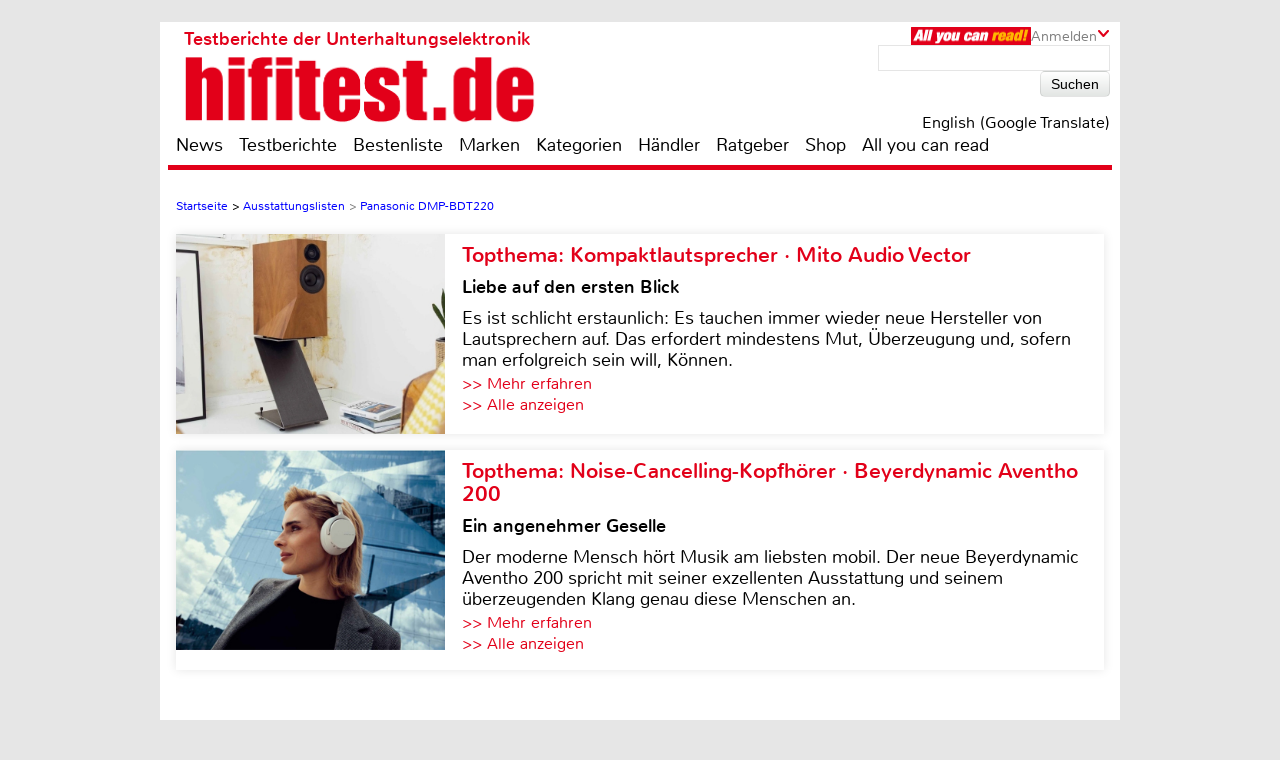

--- FILE ---
content_type: text/html; charset=UTF-8
request_url: https://www.hifitest.de/test/ausstattungsliste/blu-ray-player/panasonic-dmp-bdt220-13022
body_size: 55317
content:

<!DOCTYPE html>
<html prefix="og: http://ogp.me/ns# fb: http://ogp.me/ns/fb#">
<head>
    <meta http-equiv="Content-Type" content="text/html; charset=utf-8">
    <title>Test - technische Daten Blu-Ray-Player - Panasonic DMP-BDT220</title>
	<meta name="description" content="Test Blu-Ray-Player 2026 - technische Daten: Unsere Redaktion hat den Panasonic DMP-BDT220 für Sie unter die Lupe genommen.">
	<meta name="keywords" content="test,testberichte,bestenliste,hifi,heimkino,fernseher,lautsprecher,blu-ray,Panasonic,DMP-BDT220">
	<meta name="Audience" content="alle">
	<meta name="language" content="de">
	<meta name="resource-type" content="Document">
	<meta name="revisit-after" content="7 days" />
	<meta name="seobility" content="27e25f7914e33e3aa38e05ad00c2b615">
	<meta name="author" content="Michael E. Brieden Verlag GmbH">
	<meta name="copyright" content="Michael E. Brieden Verlag GmbH">
	<meta name="robots" content="index,follow">
	<meta name="google-site-verification" content="TkqTYvZFpDKSCQNtjMlN_ccxu3ZJvVDSGh22guX8Cv4">
	<meta name="tradetracker-site-verification" content="8fe246838bc702732289f44c2c41ceed5cfdc11b" />
	<meta name="viewport" content="width=device-width">
	<link rel="canonical" href="https://www.hifitest.de/test/ausstattungsliste/blu-ray-player/panasonic-dmp-bdt220-13022" />
	<link rel="alternate" hreflang="de-DE" href="https://www.hifitest.de/test/ausstattungsliste/blu-ray-player/panasonic-dmp-bdt220-13022" />
    <link rel="shortcut icon" href="https://www.hifitest.de/images/favicon.ico" type="image/x-icon">
	
	<script type="text/javascript" src="https://www.hifitest.de/cookie-consent/cookie-consent.js"></script>
	<script type="text/javascript">
		var hifitest_ajax_host = "https://www.hifitest.de";
		var hwp = 0;
		var uin = "ausstattungslisten";
		var htmo = 0;
		var htsi = "";
		var htanno = "https://mobil.hifitest.de/test/ausstattungsliste/blu-ray-player/panasonic-dmp-bdt220-13022";
		var htannoswitch = "https://mobil.hifitest.de/switch/test/ausstattungsliste/blu-ray-player/panasonic-dmp-bdt220-13022";
		
	</script>
	
    <link rel="stylesheet" href="https://www.hifitest.de/css/common.css" type="text/css">
    <link rel="stylesheet" href="https://www.hifitest.de/css/mediumBanner.css" type="text/css">
	<link rel="stylesheet" href="https://www.hifitest.de/css/simple-lightbox.min.css" type="text/css">
	<link rel="stylesheet" href="https://www.hifitest.de/css/fotorama.css" type="text/css">
	<link rel="stylesheet" href="https://www.hifitest.de/css/lightbox.min.css" type="text/css">
	<link rel="stylesheet" href="https://www.hifitest.de/cookie-consent/cookie-consent.css" type="text/css">
	<link rel="alternate" media="only screen and (max-width: 640px)" href="https://mobil.hifitest.de/test/ausstattungsliste/blu-ray-player/panasonic-dmp-bdt220-13022">
	<link rel="alternate" type="application/rss+xml" title="hifitest.de Test und News Feed" href="https://www.hifitest.de/rss/alleartikel" />
	<link rel="alternate" type="application/rss+xml" title="hifitest.de News Feed" href="https://www.hifitest.de/rss/news" />
	<link rel="alternate" type="application/rss+xml" title="hifitest.de Test Feed" href="https://www.hifitest.de/rss/tests" />
	<script type="text/javascript">var uaoff = 1;var gaccgoui = "UA-10604090-1";var gafour = "G-L0DKENHV61";</script>
	
	<script type="text/javascript">
		function googleTranslateElementInit() {
			new google.translate.TranslateElement({pageLanguage: 'de', layout: google.translate.TranslateElement.InlineLayout.HORIZONTAL, autoDisplay: false, gaTrack: true, gaId: 'UA-10604090-1'}, 'google_translate_element');
			var removePopup = document.getElementById('goog-gt-tt');
			removePopup.parentNode.removeChild(removePopup);
		}
	</script>
	<script type="text/javascript" src="//translate.google.com/translate_a/element.js?cb=googleTranslateElementInit"></script>
	
<!-- Matomo -->
<script type="text/javascript">
  var _paq = window._paq || [];
  /* tracker methods like "setCustomDimension" should be called before "trackPageView" */
  _paq.push(["setDocumentTitle", document.domain + "/" + document.title]);
  _paq.push(["setDomains", ["*.hifitest.de"]]);
  _paq.push(['trackPageView']);
  _paq.push(['enableLinkTracking']);
  (function() {
    var u="https://brieden.info/matomo/";
    _paq.push(['setTrackerUrl', u+'matomo.php']);
    _paq.push(['setSiteId', '2']);
    var d=document, g=d.createElement('script'), s=d.getElementsByTagName('script')[0];
    g.type='text/javascript'; g.async=true; g.defer=true; g.src=u+'matomo.js'; s.parentNode.insertBefore(g,s);
  })();
</script>
<noscript><p><img src="https://brieden.info/matomo/matomo.php?idsite=2&amp;rec=1" style="border:0;" alt="" /></p></noscript>
<!-- End Matomo Code -->
</head>

<body>


<div class="gridrow">
<div class="skyBannerLeft">
    
	
</div>

<div class="topBannerContainer">
    <div class="topBanner"><ins class="asm_async_creative" style="display:inline; width:728px; height:90px;text-align:left; text-decoration:none;" data-asm-cdn="cdn.adspirit.de" data-asm-host="hifitest.adspirit.de"  data-asm-params="pid=1&kat=_1_&subkat=_14_&markid=64&gdpr=1"></ins><script src="//cdn.adspirit.de/adasync.min.js" async type="text/javascript"></script></div>
	<div class="clearBoth"></div>
</div>
<!-- Container -->
<div class="container ">
<!-- White Website Background -->
<div class="whiteContainerClear"></div>
<div class="whiteContainer">
<!-- Header -->
<div id="headerOverlay" class="inactive">
    <div class="secondContainer">
        <a href="/" title="zur Startseite">
            <div class="htdeLogo"></div>
        </a>
        <ul><li ><a href="/news" title="News - Liste mit allen Meldungen sortiert nach Datum">News</a></li><li ><a href="/testberichte" title="Test - Liste mit allen Tests, sortierbar nach Einzeltest, Vergleichstest, Profitest">Testberichte</a></li><li ><a href="/bestenliste" title="Übersicht aller Bestenlisten, sortiert nach Kategorien">Bestenliste</a></li><li ><a href="/marken" title="Top-Marken, Alphabetische Liste aller Marken und Hersteller">Marken</a></li><li ><a href="/kategorien" title="Testlisten sortiert nach Kategorien">Kategorien</a></li><li ><a href="/haendler/DE/postleitzahlengebiet-0" title="Informationen zu Händlern, sortiert nach Land, Postleitzahl">Händler</a></li><li ><a href="/ratgeber" title="Ratgeber">Ratgeber</a></li><li><a href="https://hifitest.de/shop/de/" target="_blank" title="Hier können Sie z.B Printausgaben oder unsere Heimkino-DVD bestellen">Shop</a></li><li class="dtnoview" ><a href="/allyoucanread" title="All you can read">All you can read</a></li></ul>
		 
	<div class="login login_width">
		<div class="aycrBanner"></div>
		<div class="overlay">Anmelden</div>
		<div class="imageArrowDown"></div>
	</div>
        <div class="loginOverlay displayNone" id="loginOverlay2">
			           
	<div class="imageArrowUp"></div>
	<div class="loginOverlayContent">
		<div class="loginOverlayHeadline">Anmeldung</div>
		<form action="https://www.hifitest.de/login" method="post">
			<input type="text" name="user" placeholder="Username" value="">
			<input type="password" name="pass" placeholder="Passwort" value="">
			<input type="submit" name="register" value="Anmelden">
		</form>
		<div class="forgotPassword clearBoth"><a href="https://www.hifitest.de/neuespasswort/0#anfordern" title="Eine neues Passwort oder Ihren Benutzernamen anfordern">Passwort vergessen? <br />Neues Passwort anfordern</a></div>
	</div>
        </div>
    </div>
</div>
<header>
	 
	<div class="login login_width">
		<div class="aycrBanner"></div>
		<div class="overlay">Anmelden</div>
		<div class="imageArrowDown"></div>
	</div>
    <div class="loginOverlay displayNone" id="loginOverlay">
                   
	<div class="imageArrowUp"></div>
	<div class="loginOverlayContent">
		<div class="loginOverlayHeadline">Anmeldung</div>
		<form action="https://www.hifitest.de/login" method="post">
			<input type="text" name="user" placeholder="Username" value="">
			<input type="password" name="pass" placeholder="Passwort" value="">
			<input type="submit" name="register" value="Anmelden">
		</form>
		<div class="forgotPassword clearBoth"><a href="https://www.hifitest.de/neuespasswort/0#anfordern" title="Eine neues Passwort oder Ihren Benutzernamen anfordern">Passwort vergessen? <br />Neues Passwort anfordern</a></div>
	</div>
    </div>
    <div class="postionspecialheader"><a href="/" title="zur Startseite"><div class="logo"><div class="logoTitle">Testberichte der Unterhaltungselektronik</div><div class="htdeLogo"></div></div></a></div>
		<div class="moreInformation aycrmi">
			<div class="aycrTeaser"></div>
			<a href="https://www.hifitest.de/allyoucanread?afc=970d28a30f1bc6ce" class="link_button" title="All you can read, Informieren, Bestellen, Gutschein einlösen">Hier kaufen!<br>+ tolle Prämien</a>
		</div>
    <div class="search">
        <form action="https://www.hifitest.de/suche/1/77" method="post">
            <input type="text" name="suchanfrage" value="">
            <input type="submit" name="search" value="Suchen">
        </form><div id="google_translate_element"></div><div class="divnturl"><span class="nturl" title="English">English (Google Translate)</span></div>
    </div>
</header>

<!-- Navigationbar -->
<nav>
    <ul><li ><a href="/news" title="News - Liste mit allen Meldungen sortiert nach Datum">News</a></li><li ><a href="/testberichte" title="Test - Liste mit allen Tests, sortierbar nach Einzeltest, Vergleichstest, Profitest">Testberichte</a></li><li ><a href="/bestenliste" title="Übersicht aller Bestenlisten, sortiert nach Kategorien">Bestenliste</a></li><li ><a href="/marken" title="Top-Marken, Alphabetische Liste aller Marken und Hersteller">Marken</a></li><li ><a href="/kategorien" title="Testlisten sortiert nach Kategorien">Kategorien</a></li><li ><a href="/haendler/DE/postleitzahlengebiet-0" title="Informationen zu Händlern, sortiert nach Land, Postleitzahl">Händler</a></li><li ><a href="/ratgeber" title="Ratgeber">Ratgeber</a></li><li><a href="https://hifitest.de/shop/de/" target="_blank" title="Hier können Sie z.B Printausgaben oder unsere Heimkino-DVD bestellen">Shop</a></li><li class="dtnoview" ><a href="/allyoucanread" title="All you can read">All you can read</a></li></ul>
</nav>

<div class="separatorHeader"></div>
<noscript><p class="noscript">Bitte aktivieren Sie Javascript, damit Sie alle Funktionalitäten der Seite nutzen können!</p></noscript>
<!-- Expandable Banner -->

<div class="expandableBanner"><ins class="asm_async_creative" style="display:inline; width:970px; height:250px;text-align:left; text-decoration:none;" data-asm-cdn="cdn.adspirit.de" data-asm-host="hifitest.adspirit.de"  data-asm-params="pid=114&kat=_1_&subkat=_14_&markid=64&gdpr=1"></ins><script src="//cdn.adspirit.de/adasync.min.js" async type="text/javascript"></script></div>


<!-- BEGIN Content -->
<div class="content clearBoth">
<!-- BEGIN Main Content Area -->
<div class="mainContent ">
	<!-- Breadcrumb --><div class="breadcrumb clearBoth"><ul itemscope itemtype="https://schema.org/BreadcrumbList"><li itemprop="itemListElement" itemscope itemtype="https://schema.org/ListItem"><a href="/" itemprop="item"><span itemprop="name">Startseite</span></a><meta itemprop="position" content="1" /></li><li itemprop="itemListElement" itemscope itemtype="https://schema.org/ListItem">>&nbsp;<a href="/ausstattungslisten" itemprop="item"><span itemprop="name">Ausstattungslisten</span></a><meta itemprop="position" content="2" /></li><li class="lastChild" itemprop="itemListElement" itemscope itemtype="https://schema.org/ListItem">>&nbsp;<a href="/test/ausstattungsliste/panasonic-dmp-bdt220-13022/"  itemprop="item"><span itemprop="name">Panasonic DMP-BDT220</span></a><meta itemprop="position" content="3" /></li></ul></div><div class="clearBoth"></div>
						<a id="tt_626" class="themenmonat_trigger" href="/test/lautsprecher-stereo/mito-audio-vector-24571" title="Liebe auf den ersten Blick - zum kompletten Artikel" >
						<div class="themenmonat themenmonat_width">
							<span class="themenmonat_id displayNone tt_626">626_24571_2</span>
							<div class="themenmonat_image themenmonat_image_size">
								<img src="/images/themenmonat/Kompaktlautsprecher_Mito_Audio_Vector_1765531903.jpg" alt="Kompaktlautsprecher_Mito_Audio_Vector_1765531903.jpg" width="269" height="200">
							</div>
							<div class="themenmonat-text themenmonat-text-size">
								
								<span class="ha">Topthema: Kompaktlautsprecher · Mito Audio Vector</span>
								<span class="hb">Liebe auf den ersten Blick</span>
								<p class="fontSite18">
									Es ist schlicht erstaunlich: Es tauchen immer wieder neue Hersteller von Lautsprechern auf. Das erfordert mindestens Mut, Überzeugung und, sofern man erfolgreich sein will, Können.
								</p>
								<span class="floatLeft schrift_rot themenmonat_link">>> Mehr erfahren</span><a href="/topthema" class="floatRight marginRight15 schrift_rot">>> Alle anzeigen</a>
							</div>
							<div class="clearBoth"></div>
						</div>
						</a>
						<a id="tt_618" class="themenmonat_trigger" href="/test/kopfhoerer-noise-cancelling/beyerdynamic-aventho-200-24548" title="Ein angenehmer Geselle - zum kompletten Artikel" >
						<div class="themenmonat themenmonat_width">
							<span class="themenmonat_id displayNone tt_618">618_24548_2</span>
							<div class="themenmonat_image themenmonat_image_size">
								<img src="/images/themenmonat/Noise-Cancelling-Kopfhoerer_Beyerdynamic_Aventho_200_1764327338.jpg" alt="Noise-Cancelling-Kopfhoerer_Beyerdynamic_Aventho_200_1764327338.jpg" width="269" height="200">
							</div>
							<div class="themenmonat-text themenmonat-text-size">
								
								<span class="ha">Topthema: Noise-Cancelling-Kopfhörer · Beyerdynamic Aventho 200</span>
								<span class="hb">Ein angenehmer Geselle</span>
								<p class="fontSite18">
									Der moderne Mensch hört Musik am liebsten mobil. Der neue Beyerdynamic Aventho 200 spricht mit seiner exzellenten Ausstattung und seinem überzeugenden Klang genau diese Menschen an.
								</p>
								<span class="floatLeft schrift_rot themenmonat_link">>> Mehr erfahren</span><a href="/topthema" class="floatRight marginRight15 schrift_rot">>> Alle anzeigen</a>
							</div>
							<div class="clearBoth"></div>
						</div>
						</a><div class="themenmonatspacer"></div>
			<div class="testreview clearBoth">
				<h3 class="category">Kategorie: Blu-Ray-Player</h3><hr />
				<h1 class="singleTestHeadline">Ausstattungsliste: Panasonic DMP-BDT220</h1><hr />
			</div><div class="text fontSize25"><p><p class="floatl element text_large"><span>Ihr neuer Fernseher ist bereits Full HD oder sogar 3D-f&auml;hig, aber der alte Player spielt nicht mit? Mit dem Panasonic DMP-BDT220 steigen Sie in die n&auml;chste Entertainment Dimension auf. Der Blu-ray Disc Player bringt Filme in 2D und 3D in bestechender Manier auf den Fernseher. Sie haben noch keine 3D Filme? Mit seiner 2D-3D Konvertierung von zum Beispiel Blu-ray oder DVD-Discs sowie selbst aufgenommenen Videos sorgt der DMP-BDT220 f&uuml;r Abwechslung im 3D Heimkino. Justieren Sie dabei den 3D Effekt &uuml;ber die &uuml;bersichtliche Fernbedienung ganz so wie Sie es m&ouml;gen. Oder dirigieren Sie den BDT220 doch mit der passenden App &uuml;ber Ihr iPhone&trade;, BlackBerry&trade; oder Android-Smartphone. Der DMP-BDT220 holt mit seinem verbesserten Uniphier Pro&sup2; Prozessor eine hervorragende Bildqualit&auml;t aus jeder Blu-ray und DVD. Farbgenauigkeit, Kantensch&auml;rfe und Rauscharmut k&ouml;nnen sich sehen lassen. Aber auch verw&ouml;hnte Ohren kann der Player &uuml;berzeugen.</span></p>
<p class="floatl element text_large"><span>F&uuml;r den guten Ton ist die "Pure Audio on HDMI" Technologie mit an Bord, die - nomen est omen - speziell &uuml;ber HDMI f&uuml;r ein rauscharmes, reines Audiosignal sorgt. Beste Voraussetzungen also, um z.B. High Definition Audio von Blu-ray oder verlustfrei komprimierte FLAC-Audiodateien zu genie&szlig;en. Dank integriertem W-LAN ist der DLNA-zertifizierte BDT220 ein begeisterter Netzwerker. &Uuml;ber VIERA Connect bringt er viele attraktive Onlinedienste auf den Bildschirm - jetzt auch mit 3D Effekt (ausgenommen Skype). Frische Apps gibt es auf dem VIERA Connect Marketplace. Bilder, Videos und Musik k&ouml;nnen Sie direkt von Netzwerkspeichern (NAS) oder externen Festplatten (NTFS/FAT) am USB-Eingang abspielen. An der Ger&auml;ter&uuml;ckseite ist ein zweiter USB-Eingang f&uuml;r die optionale Kommunikationskamera reserviert. Fotos und Filmaufnahmen bringt der BDT220 direkt von der SD Speicherkarte auf den Bildschirm. Als&nbsp;<a title="DMP-BDT221" href="http://www.panasonic.de/html/de_DE/Produkte/Blu-ray/Blu-ray+Disc-Player/DMP-BDT221/%C3%9Cbersicht/8925877/index.html#anker_8925877" target="_self">DMP-BDT221</a>&nbsp;auch silberfarben erh&auml;ltlich.</span></p></p></div>
		<div class="technicalDetails marginTop30">
            <div class="technicalDetailsHeadline">
				Ausstattung &amp; technische Daten
			</div>
			<table cellspacing="0" cellpadding="0">
						<thead>
							<tr>
								<td class="fontWeightBold colorHtdeRed width395">Abspielformate</td>
								<td></td>
							</tr>
						</thead><tbody><tr><td valign="top">BD-ROM&nbsp;</td><td valign="top">Ja (FULL HD 3D BD)</td></tr></tbody><tbody><tr><td valign="top">BD-Video&nbsp;</td><td valign="top">Ja (mit BD Live)</td></tr></tbody><tbody><tr><td valign="top">DVD-Video&nbsp;</td><td valign="top">Ja</td></tr></tbody><tbody><tr><td valign="top">BD-RE&nbsp;</td><td valign="top">Ja (BD-MV)</td></tr></tbody><tbody><tr><td valign="top">BD-RE (DL)&nbsp;</td><td valign="top">Ja (BD-MV)</td></tr></tbody><tbody><tr><td valign="top">BD-R&nbsp;</td><td valign="top">Ja (BD-MV)</td></tr></tbody><tbody><tr><td valign="top">BD-R (DL)&nbsp;</td><td valign="top">Ja (BD-MV)</td></tr></tbody><tbody><tr><td valign="top">DVD-R/ DVD-RW/ DVD-R DL&nbsp;</td><td valign="top">Ja</td></tr></tbody><tbody><tr><td valign="top">DVD+R/ DVD+RW/ DVD+R DL&nbsp;</td><td valign="top">Ja</td></tr></tbody><tbody><tr><td valign="top">Audio-CD&nbsp;</td><td valign="top">Ja</td></tr></tbody><tbody><tr><td valign="top">MPEG2&nbsp;</td><td valign="top">Ja von SD Memory Card (SDHC / SDXC)</td></tr></tbody><tbody><tr><td valign="top">MP3&nbsp;</td><td valign="top">Ja (USB, DVD-R / -R(DL), CD, CD-R / RW)</td></tr></tbody><tbody><tr><td valign="top">MP4&nbsp;</td><td valign="top">Ja (USB)</td></tr></tbody><tbody><tr><td valign="top">FLAC&nbsp;</td><td valign="top">Ja (DVD-R / DVD-R DL, CD, CD-R / -RW, USB)</td></tr></tbody><tbody><tr><td valign="top">MPO&nbsp;</td><td valign="top">Ja (USB, SD, BD-RE(DL), DVD-R / -R(DL), CD, CD-R / -RW)</td></tr></tbody><tbody><tr><td valign="top">JPEG&nbsp;</td><td valign="top">Ja HD (USB, SD, BD-RE(DL), DVD- / -R(DL), CD, CD-R)</td></tr></tbody><tbody><tr><td valign="top">DivX / DivX HD&nbsp;</td><td valign="top">Ja (USB, BD-R(DL), DVD-R/-R(DL), CD, CD-R / -RW)</td></tr></tbody><tbody><tr><td valign="top">AVCHD&nbsp;</td><td valign="top">Ja (alle DVD-Formate, SDHC / SDXC)</td></tr></tbody><tbody><tr><td valign="top">MKV&nbsp;</td><td valign="top">Ja (USB, BD-R(DL), DVD-R / -R(DL), CD, CD-R / -RW)</td></tr></tbody>
						<thead>
							<tr>
								<td class="fontWeightBold colorHtdeRed paddingTop30">Video Features</td>
								<td></td>
							</tr>
						</thead><tbody><tr><td valign="top">UniPhier Pro² Prozessor&nbsp;</td><td valign="top">Ja</td></tr></tbody><tbody><tr><td valign="top">Adaptive Chroma Processing&nbsp;</td><td valign="top">Ja</td></tr></tbody><tbody><tr><td valign="top">3D Effect Controller&nbsp;</td><td valign="top">Ja</td></tr></tbody><tbody><tr><td valign="top">2D-3D Converter&nbsp;</td><td valign="top">Ja (BD/DVD/SD Card/USB/NAS/VOD)</td></tr></tbody><tbody><tr><td valign="top">P4HD-Technologie&nbsp;</td><td valign="top">Ja</td></tr></tbody><tbody><tr><td valign="top">1080/24p&nbsp;</td><td valign="top">Ja</td></tr></tbody><tbody><tr><td valign="top">Deep Color&nbsp;</td><td valign="top">Ja</td></tr></tbody><tbody><tr><td valign="top">x.v. colour&nbsp;</td><td valign="top">Ja</td></tr></tbody><tbody><tr><td valign="top">Konvertierung auf 1080p&nbsp;</td><td valign="top">Ja</td></tr></tbody><tbody><tr><td valign="top">Enhanced Full HD Up Sampling - (New P4HD)&nbsp;</td><td valign="top">Ja</td></tr></tbody>
						<thead>
							<tr>
								<td class="fontWeightBold colorHtdeRed paddingTop30">Audio Features</td>
								<td></td>
							</tr>
						</thead><tbody><tr><td valign="top">96kHz Surround Re-Master&nbsp;</td><td valign="top">Ja</td></tr></tbody><tbody><tr><td valign="top">Dolby Digital Plus&nbsp;</td><td valign="top">Ja (Decoder (5.1 ch) und Bitstream Ausgabe über HDMI)</td></tr></tbody><tbody><tr><td valign="top">Dolby TrueHD&nbsp;</td><td valign="top">Ja (Decoder (5.1 ch) und Bitstream Ausgabe über HDMI)</td></tr></tbody><tbody><tr><td valign="top">DTS-HD (Master/High Resolution)&nbsp;</td><td valign="top">Ja (Decoder und Bitstream Ausgabe über HDMI)</td></tr></tbody><tbody><tr><td valign="top">Pure Audio on HDMI&nbsp;</td><td valign="top">Ja</td></tr></tbody>
						<thead>
							<tr>
								<td class="fontWeightBold colorHtdeRed paddingTop30">Bedienerfreundlichkeit</td>
								<td></td>
							</tr>
						</thead><tbody><tr><td valign="top">VIERA Connect&nbsp;</td><td valign="top">Ja</td></tr></tbody><tbody><tr><td valign="top">VIERA Link&nbsp;</td><td valign="top">Ja (HDAVI Control 5)</td></tr></tbody><tbody><tr><td valign="top">Quick-Start&nbsp;</td><td valign="top">Ja</td></tr></tbody><tbody><tr><td valign="top">Quick-Playback&nbsp;</td><td valign="top">Ja</td></tr></tbody><tbody><tr><td valign="top">Wireless LAN System&nbsp;</td><td valign="top">Ja (eingebaut)</td></tr></tbody><tbody><tr><td valign="top">DLNA zertifiziert&nbsp;</td><td valign="top">Ja</td></tr></tbody><tbody><tr><td valign="top">Zugriff auf Netzwerkspeicher (NAS)&nbsp;</td><td valign="top">Ja</td></tr></tbody><tbody><tr><td valign="top">JPEG-Diashow&nbsp;</td><td valign="top">Ja (mit Musik)</td></tr></tbody><tbody><tr><td valign="top">Graphical User Interface (GUI)&nbsp;</td><td valign="top">Ja</td></tr></tbody><tbody><tr><td valign="top">Multi-User Mode&nbsp;</td><td valign="top">Ja</td></tr></tbody><tbody><tr><td valign="top">Hintergrundbild Funktion&nbsp;</td><td valign="top">Ja</td></tr></tbody><tbody><tr><td valign="top">Fernbedienung&nbsp;</td><td valign="top">Ja</td></tr></tbody><tbody><tr><td valign="top">Steuerung via Smartphone App&nbsp;</td><td valign="top">Ja (iPhone, Android, Blackberry)</td></tr></tbody><tbody><tr><td valign="top">Audio/JPEG Navigation Menu&nbsp;</td><td valign="top">Ja</td></tr></tbody><tbody><tr><td valign="top">Playback Information Window&nbsp;</td><td valign="top">Ja</td></tr></tbody>
						<thead>
							<tr>
								<td class="fontWeightBold colorHtdeRed paddingTop30">Anschlüsse</td>
								<td></td>
							</tr>
						</thead><tbody><tr><td valign="top">HDMI-Ausgang&nbsp;</td><td valign="top">Ja</td></tr></tbody><tbody><tr><td valign="top">Ethernet-Schnittstelle&nbsp;</td><td valign="top">Ja (für DLNA, VIERA Connect, BD-Live und Firmware Update)</td></tr></tbody><tbody><tr><td valign="top">USB-Anschluss&nbsp;</td><td valign="top">Ja 2 (USB 2.0: Front 1, Rear 1)</td></tr></tbody><tbody><tr><td valign="top">Externe Festplatte (NTFS/ FAT)&nbsp;</td><td valign="top">Ja, über USB</td></tr></tbody><tbody><tr><td valign="top">SD Memory Card (SDHC/SDXC)&nbsp;</td><td valign="top">Ja</td></tr></tbody><tbody><tr><td valign="top">Digital-Ausgang opt.&nbsp;</td><td valign="top">Ja</td></tr></tbody><tbody><tr><td valign="top">Video-Ausgang&nbsp;</td><td valign="top">Ja</td></tr></tbody><tbody><tr><td valign="top">Audio-Ausgang (Cinch)&nbsp;</td><td valign="top">Ja (2 Kanal)</td></tr></tbody>
						<thead>
							<tr>
								<td class="fontWeightBold colorHtdeRed paddingTop30">Technische Daten</td>
								<td></td>
							</tr>
						</thead><tbody><tr><td valign="top">Abmessungen (B x H x T)&nbsp;</td><td valign="top">43,0 x 3,8 x 17,9 cm</td></tr></tbody><tbody><tr><td valign="top">Farbe&nbsp;</td><td valign="top">Schwarz</td></tr></tbody><tbody><tr><td valign="top">Gewicht&nbsp;</td><td valign="top">1,6 kg</td></tr></tbody><tbody><tr><td valign="top">Stromverbrauch&nbsp;</td><td valign="top">9,9 Watt</td></tr></tbody><tbody><tr><td valign="top">Stromverbrauch (Standby)&nbsp;</td><td valign="top">0,1 Watt</td></tr></tbody><tbody><tr><td valign="top">Stromverbrauch im Quick Start Modus&nbsp;</td><td valign="top">3,2 Watt</td></tr></tbody><tbody><tr><td valign="top">Netzspannung&nbsp;</td><td valign="top">220-240V, 50Hz</td></tr></tbody>
            </table>
		</div>
			<div class="testreviewDetailLeftDealer clearBoth marginTop30">
				<div class="testreviewDetailRightDealer">Top Händler</div>
				<table>
					<tr>
                        <td class="even">
							<div class="last-item"></div>
							<span class="dealer_count displayNone">149-629</span>
							<a href="https://www.hifitest.de/cronjobs_tools/haendler_tracking.php?hid=149&lid=629" target="_blank" title="Panasonic im Angebot bei Grobi, externer Link">
                            <p>
                                Grobi<br>
                                Mathias-Claudius-Str. 12a, <b> 41564 Kaarst</b>
                            </p>
							</a>
                        </td>
                    </tr>
					<tr>
                        <td class="odd">
							<div class="last-item"></div>
							<span class="dealer_count displayNone">107-360</span>
							<a href="https://www.hifitest.de/cronjobs_tools/haendler_tracking.php?hid=107&lid=360" target="_blank" title="Panasonic im Angebot bei home entertainment concept store Martin Ludwig, externer Link">
                            <p>
                                home entertainment concept store Martin Ludwig<br>
                                Kardinal Döpfner Str. 5, <b> 80333 München</b>
                            </p>
							</a>
                        </td>
                    </tr>
				</table>
			</div>
		<div class="testreviewDetailRight marginTop30">
            <div class="testreviewDetailRightDealer">&nbsp;</div>
			<table>
				<tr>
                    <td class="even">
						<div class="last-item"></div>
						<span class="dealer_count displayNone">65-110</span>
						<a href="https://www.hifitest.de/cronjobs_tools/haendler_tracking.php?hid=65&lid=110" target="_blank" title="Panasonic im Angebot bei M & K Hifi GmbH, externer Link">
						<div class="dealer_text">
							<p>M & K Hifi GmbH<br>Neidenburger Straße 6, <b> 84030 Landshut</b></p>
						</div>
						</a>
                    </td>
                </tr>
				<tr>
                    <td class="odd">
						<div class="last-item"></div>
						<span class="dealer_count displayNone">305-2116</span>
						<a href="https://www.hifitest.de/cronjobs_tools/haendler_tracking.php?hid=305&lid=2116" target="_blank" title="Panasonic im Angebot bei MD Sound GmbH & Co. KG, externer Link">
						<div class="dealer_text">
							<p>MD Sound GmbH & Co. KG<br>Wiesgarten 5, <b> 97783 Karsbach-Weyersfeld</b></p>
						</div>
						</a>
                    </td>
                </tr>
			</table>
		</div></div><!-- END Main Content -->
			<!-- BEGIN Right Informationbar -->
            <div class="informationBar">
				
				<div id="market_infobar" class="specialOffers">
					
			<div id="shopoffer" class="clearBoth">
				<div class="shopofferheadline">Neu im Shop</div>
				<p>ePaper Jahres-Archive, z.B. LP</p>
				<img src="/images/offerbox_1641647363.png" width="250" alt="ePaper Jahres-Archive, z.B. LP">
				<div class="clearBoth"></div>
				
				<a id="so_19_0" class="so_dat" href="/cronjobs_tools/shopofferbox_tracking.php?c=19&h=0">>>als Download hier</a>
				<div class="clearBoth marginTop10"></div>
			</div>
                </div><div class="mediumRectangle clearBoth"><ins class="asm_async_creative" style="display:inline; width:300px; height:250px;text-align:left; text-decoration:none;" data-asm-cdn="cdn.adspirit.de" data-asm-host="hifitest.adspirit.de"  data-asm-params="pid=3&kat=_1_&subkat=_14_&markid=64&gdpr=1"></ins><script src="//cdn.adspirit.de/adasync.min.js" async type="text/javascript"></script></div>
						<a id="tt_615" class="themenmonat_trigger" href="/test/aktivlautsprecher/loutd-musegg-24536" title="Kaufen oder leihen - zum kompletten Artikel" >
						<div class="themenmonat themenmonat_width_infobar">
							<span class="themenmonat_id displayNone tt_615">615_24536_2</span>
							<div class="themenmonat-text themenmonat-text-infobar">
								<span class="ha ha_infobar">Topthema: Aktiv-Standlautsprecher · Loutd musegg</span>
							</div>
							<div class="themenmonat_image themenmonat_image_size_infobar">
								<img src="/images/themenmonat/Aktiv-Standlautsprecher_Loutd_musegg_1764073035.jpg" alt="Aktiv-Standlautsprecher_Loutd_musegg_1764073035.jpg" width="300" height="221">
							</div>
							<div class="themenmonat-text themenmonat-text-infobar">
								
								<span class="hb hb_infobar">Kaufen oder leihen</span>
								<p class="fontSite18">
									„Drum prüfe, wer sich ewig bindet ...“ heißt es in Schillers Glocke. In der High Fidelity stellte sich eine solche Frage bisher nicht. In der Regel ging man zum Händler und tauschte Geld gegen Ware.
								</p>
								<span class="floatLeft schrift_rot themenmonat_link">>> Mehr erfahren</span>
							</div>
							<div class="clearBoth"></div>
						</div>
						</a>
					<div class="infobar_probeexemplar_main marginTop10" id="PE2228">
						<div class="infobar_probeexemplar">
							<span class="infobar_probeexemplar_banderole_oben">kostenloses Probeexemplar</span>
							<img src="/images/CarHifiInternational_3_2025.jpg" style="position: relative; top: -42px;" width="300" height="400" alt="Cover Probeexemplar">
						</div>
						<span class="infobar_probeexemplar_button">Jetzt laden (englisch, PDF, 8.66 MB)</span>
						<div class="clearBoth"></div>
					</div>
					<div class="infobar_probeexemplar_main marginTop10" id="PE2225">
						<div class="infobar_probeexemplar">
							<span class="infobar_probeexemplar_banderole_oben">kostenloses Probeexemplar</span>
							<img src="/images/LPInternational_3_2025.jpg" style="position: relative; top: -42px;" width="300" height="400" alt="Cover Probeexemplar">
						</div>
						<span class="infobar_probeexemplar_button">Jetzt laden (, PDF, 7 MB)</span>
						<div class="clearBoth"></div>
					</div>
					<div class="infobar_probeexemplar_main marginTop10" id="PE2215">
						<div class="infobar_probeexemplar">
							<span class="infobar_probeexemplar_banderole_oben">kostenloses Probeexemplar</span>
							<img src="/images/OutdoorSummerSpecial_1_2025.jpg" style="position: relative; top: -42px;" width="300" height="400" alt="Cover Probeexemplar">
						</div>
						<span class="infobar_probeexemplar_button">Jetzt laden (, PDF, 6.7 MB)</span>
						<div class="clearBoth"></div>
					</div>
					<div class="infobar_probeexemplar_main marginTop10" id="PE2212">
						<div class="infobar_probeexemplar">
							<span class="infobar_probeexemplar_banderole_oben">kostenloses Probeexemplar</span>
							<img src="/images/KlangTonInternational_1_2025.jpg" style="position: relative; top: -42px;" width="300" height="400" alt="Cover Probeexemplar">
						</div>
						<span class="infobar_probeexemplar_button">Jetzt laden (englisch, PDF, 8.03 MB)</span>
						<div class="clearBoth"></div>
					</div>
					<div class="infobar_probeexemplar_main marginTop10" id="PE2120">
						<div class="infobar_probeexemplar">
							<span class="infobar_probeexemplar_banderole_oben">kostenloses Probeexemplar</span>
							<img src="/images/MallorcaDreamhousesDP_5_2023.jpg" style="position: relative; top: -42px;" width="300" height="400" alt="Cover Probeexemplar">
						</div>
						<span class="infobar_probeexemplar_button">Jetzt laden (, PDF, 12.96 MB)</span>
						<div class="clearBoth"></div>
					</div>
		<!-- Follow Us -->
		<div class="unsereP clearBoth">
			<div class="unserePHeadline">Unsere Partner:</div>
				<ul>
						<li>
							<a href="/cronjobs_tools/marken_tracking.php?mte=2860_0" title="Informationen zu ACR" target="_blank">
								<div align="center">
									<img width="70" height="40" src="/images/suche/acr-2131599118584.jpg" alt="ACR">
								</div>
							</a>
						</li>
						<li>
							<a href="/cronjobs_tools/marken_tracking.php?mte=203_0" title="Informationen zu Audio System" target="_blank">
								<div align="center">
									<img width="73" height="40" src="/images/suche/audio_system-81615288747.png" alt="Audio System">
								</div>
							</a>
						</li>
						<li>
							<a href="/cronjobs_tools/marken_tracking.php?mte=446_0" title="Informationen zu Axton" target="_blank">
								<div align="center">
									<img width="86" height="22" src="/images/suche/axton-1941575281116.jpg" alt="Axton">
								</div>
							</a>
						</li>
						<li>
							<a href="/cronjobs_tools/marken_tracking.php?mte=246_0" title="Informationen zu B&W Bowers & Wilkins" target="_blank">
								<div align="center">
									<img width="86" height="9" src="/images/suche/bundw-bowers-und-wilkins-161681374823.png" alt="B&W Bowers & Wilkins">
								</div>
							</a>
						</li>
						<li>
							<a href="/cronjobs_tools/marken_tracking.php?mte=1759_0" title="Informationen zu Classé" target="_blank">
								<div align="center">
									<img width="86" height="19" src="/images/suche/class-2901705338525.jpg" alt="Classé">
								</div>
							</a>
						</li>
						<li>
							<a href="/cronjobs_tools/marken_tracking.php?mte=18_0" title="Informationen zu Denon" target="_blank">
								<div align="center">
									<img width="86" height="20" src="/images/suche/denon-321681375643.png" alt="Denon">
								</div>
							</a>
						</li>
						<li>
							<a href="/cronjobs_tools/marken_tracking.php?mte=475_0" title="Informationen zu Dynaudio" target="_blank">
								<div align="center">
									<img width="86" height="12" src="/images/suche/dynaudio-371531728117.jpg" alt="Dynaudio">
								</div>
							</a>
						</li>
						<li>
							<a href="/cronjobs_tools/marken_tracking.php?mte=250_0" title="Informationen zu Emphaser" target="_blank">
								<div align="center">
									<img width="86" height="25" src="/images/suche/emphaser-1951575281408.jpg" alt="Emphaser">
								</div>
							</a>
						</li>
						<li>
							<a href="/cronjobs_tools/marken_tracking.php?mte=424_0" title="Informationen zu ESX" target="_blank">
								<div align="center">
									<img width="57" height="40" src="/images/suche/esx-2831702544585.jpg" alt="ESX">
								</div>
							</a>
						</li>
						<li>
							<a href="/cronjobs_tools/marken_tracking.php?mte=241_0" title="Informationen zu Eton" target="_blank">
								<div align="center">
									<img width="86" height="23" src="/images/suche/eton-411579078618.jpg" alt="Eton">
								</div>
							</a>
						</li>
						<li>
							<a href="/cronjobs_tools/marken_tracking.php?mte=429_0" title="Informationen zu German Maestro" target="_blank">
								<div align="center">
									<img width="86" height="24" src="/images/suche/german-maestro-2671679649250.png" alt="German Maestro">
								</div>
							</a>
						</li>
						<li>
							<a href="/cronjobs_tools/marken_tracking.php?mte=205_0" title="Informationen zu Ground Zero" target="_blank">
								<div align="center">
									<img width="86" height="18" src="/images/suche/ground_zero-461542021497.png" alt="Ground Zero">
								</div>
							</a>
						</li>
						<li>
							<a href="/cronjobs_tools/marken_tracking.php?mte=206_0" title="Informationen zu Hifonics" target="_blank">
								<div align="center">
									<img width="86" height="17" src="/images/suche/hifonics-2851702544603.jpg" alt="Hifonics">
								</div>
							</a>
						</li>
						<li>
							<a href="/cronjobs_tools/marken_tracking.php?mte=33_0" title="Informationen zu JBL" target="_blank">
								<div align="center">
									<img width="39" height="40" src="/images/suche/jbl-541676638634.jpg" alt="JBL">
								</div>
							</a>
						</li>
						<li>
							<a href="/cronjobs_tools/marken_tracking.php?mte=47_0" title="Informationen zu Marantz" target="_blank">
								<div align="center">
									<img width="86" height="9" src="/images/suche/marantz-651681375296.png" alt="Marantz">
								</div>
							</a>
						</li>
						<li>
							<a href="/cronjobs_tools/marken_tracking.php?mte=49_0" title="Informationen zu Metz" target="_blank">
								<div align="center">
									<img width="86" height="27" src="/images/suche/metz-681614070318.jpg" alt="Metz">
								</div>
							</a>
						</li>
						<li>
							<a href="/cronjobs_tools/marken_tracking.php?mte=2343_0" title="Informationen zu Musway" target="_blank">
								<div align="center">
									<img width="86" height="12" src="/images/suche/musway-2841702544617.jpg" alt="Musway">
								</div>
							</a>
						</li>
						<li>
							<a href="/cronjobs_tools/marken_tracking.php?mte=60_0" title="Informationen zu Nubert" target="_blank">
								<div align="center">
									<img width="86" height="31" src="/images/suche/nubertlogo.jpg" alt="Nubert">
								</div>
							</a>
						</li>
						<li>
							<a href="/cronjobs_tools/marken_tracking.php?mte=887_0" title="Informationen zu Piega" target="_blank">
								<div align="center">
									<img width="86" height="19" src="/images/suche/piega-841612367727.jpg" alt="Piega">
								</div>
							</a>
						</li>
						<li>
							<a href="/cronjobs_tools/marken_tracking.php?mte=2497_0" title="Informationen zu Radical" target="_blank">
								<div align="center">
									<img width="86" height="36" src="/images/suche/radical-1971575281825.jpg" alt="Radical">
								</div>
							</a>
						</li>
						<li>
							<a href="/cronjobs_tools/marken_tracking.php?mte=2112_0" title="Informationen zu Spectracal" target="_blank">
								<div align="center">
									<img width="86" height="22" src="/images/suche/spectracal-1391486478369.png" alt="Spectracal">
								</div>
							</a>
						</li>
						<li>
							<a href="/cronjobs_tools/marken_tracking.php?mte=94_0" title="Informationen zu Thorens" target="_blank">
								<div align="center">
									<img width="86" height="20" src="/images/suche/thorens-1081698048097.jpg" alt="Thorens">
								</div>
							</a>
						</li>
						<li>
							<a href="/cronjobs_tools/marken_tracking.php?mte=937_0" title="Informationen zu Viablue" target="_blank">
								<div align="center">
									<img width="73" height="40" src="/images/suche/viablue-1811570508233.jpg" alt="Viablue">
								</div>
							</a>
						</li>
						<li>
							<a href="/cronjobs_tools/marken_tracking.php?mte=99_0" title="Informationen zu Xzent" target="_blank">
								<div align="center">
									<img width="86" height="14" src="/images/suche/xzent-1981575281946.jpg" alt="Xzent">
								</div>
							</a>
						</li>
						<li>
							<a href="/cronjobs_tools/marken_tracking.php?mte=238_0" title="Informationen zu Zenec" target="_blank">
								<div align="center">
									<img width="86" height="14" src="/images/suche/zenec-1991575282065.jpg" alt="Zenec">
								</div>
							</a>
						</li>
				</ul>
			<div class="clearBoth"></div>
		</div>
					<!-- Follow Us -->
					<div class="followUs clearBoth">
						<div class="followUsHeadline">Interessante Links:</div>
						<ul><li><a href="https://www.hausgeraete-test.de" title="www.hausgeraete-test.de" target="_blank"><img width="86" height="86" src="/images/netzwerk_2.png" alt="www.hausgeraete-test.de"></a></li><li><a href="https://www.heimwerker-test.de" title="www.heimwerker-test.de" target="_blank"><img width="86" height="86" src="/images/netzwerk_1.png" alt="www.heimwerker-test.de"></a></li><li><a href="https://hifitest.de/shop/" title="hifitest.de/shop/" target="_blank"><img width="86" height="86" src="/images/netzwerk_shop.png" alt="hifitest.de/shop/"></a></li>
						</ul>
						<div class="clearBoth"></div>
					</div><div class="clearBoth"></div>
					<!-- Dealer Search -->
					<div class="dealersearch marginBottom20">
						<div class="dealersearchHeader marginBottom-25">
							<div class="dealersearchHeaderHeadline">Allgemeine Händlersuche</div>
								<div id="dealer_map">
								<img src="/images/dummy.gif" border="0" alt="Landkarte" width="300" height="395" usemap="#landkarte"/>
								<map name="landkarte" id="landkarte">
								   <area title="Händlerliste Deutschland Postleitzahlengebiet 0" alt="PLZ0" href="/haendler/DE/postleitzahlengebiet-0" shape="poly" coords="209,150,235,158,245,159,245,163,255,162,261,154,268,153,276,147,284,148,283,163,295,181,297,191,292,200,292,207,285,208,277,198,273,198,273,200,277,205,258,216,222,232,217,237,214,241,212,244,203,236,197,232,184,233,183,227,169,220,169,217,178,211,188,201,189,197,183,196,178,189,172,190,162,174,167,164,173,159,179,158,184,164,196,160,209,150" />
								   <area title="Händlerliste Deutschland Postleitzahlengebiet 1" alt="PLZ1" href="/haendler/DE/postleitzahlengebiet-1" shape="poly" coords="283,147,275,146,268,153,260,154,253,163,246,162,246,158,236,157,218,153,209,149,205,144,206,130,202,122,203,109,183,101,168,92,156,82,163,72,163,66,161,64,165,61,168,64,181,64,189,59,189,53,184,50,182,50,182,47,193,44,198,45,199,39,218,25,222,26,226,29,230,36,240,44,245,40,251,51,262,63,267,64,269,93,263,102,264,106,278,119,283,147" />
								   <area title="Händlerliste Deutschland Postleitzahlengebiet 2" alt="PLZ2" href="/haendler/DE/postleitzahlengebiet-2" shape="poly" coords="94,5,105,5,109,9,117,9,123,6,131,12,135,12,137,21,134,25,143,33,167,33,169,38,162,52,175,55,180,55,182,50,186,51,189,53,189,59,180,64,169,64,166,61,160,63,163,67,163,72,156,83,162,89,183,101,179,105,179,114,164,117,164,123,152,124,142,128,139,128,129,121,124,122,119,116,109,116,97,123,89,113,89,109,79,106,77,101,68,107,56,107,49,104,49,90,52,86,43,81,47,73,55,67,70,66,78,70,78,75,80,77,78,80,83,77,85,71,88,70,90,72,90,63,95,57,105,57,100,52,99,49,106,49,106,47,101,42,102,39,94,32,96,30,100,30,100,21,96,17,94,5" />
								   <area title="Händlerliste Deutschland Postleitzahlengebiet 3" alt="PLZ3" href="/haendler/DE/postleitzahlengebiet-3" shape="poly" coords="208,150,195,159,185,163,181,158,173,158,167,163,162,173,152,176,151,184,141,196,141,202,136,205,149,209,149,212,137,224,125,240,121,240,112,232,110,225,91,233,82,233,74,224,77,221,77,213,88,201,88,197,96,194,94,189,92,187,97,179,90,178,90,171,77,155,77,147,84,146,88,142,87,135,85,130,109,117,118,116,123,122,128,122,137,127,144,128,152,124,165,124,165,118,180,114,180,106,184,102,202,110,201,122,204,130,205,144,208,150" />
								   <area title="Händlerliste Deutschland Postleitzahlengebiet 4" alt="PLZ4" href="/haendler/DE/postleitzahlengebiet-4" shape="poly" coords="77,156,77,147,82,146,88,142,87,135,83,129,95,123,89,115,87,110,78,107,77,103,70,107,56,107,49,104,37,122,31,123,41,132,41,141,32,147,32,150,33,155,23,157,17,154,10,157,14,193,20,200,37,197,48,194,48,198,55,190,51,185,51,180,60,178,62,171,51,164,51,161,60,158,68,164,77,156" />
								   <area title="Händlerliste Deutschland Postleitzahlengebiet 5" alt="PLZ5" href="/haendler/DE/postleitzahlengebiet-5" shape="poly" coords="74,223,77,219,76,212,88,201,88,196,95,194,91,186,96,179,90,179,90,171,77,156,67,165,60,158,53,161,53,163,63,170,61,178,52,181,51,185,56,190,48,199,46,195,35,199,18,200,13,194,4,199,10,207,7,210,7,213,18,232,12,242,11,253,15,259,21,260,16,273,31,272,39,270,44,273,49,274,58,265,67,264,76,269,83,260,81,254,79,250,69,254,64,248,69,244,71,241,72,237,68,233,72,230,74,223" />
								   <area title="Händlerliste Deutschland Postleitzahlengebiet 6"  alt="PLZ6" href="/haendler/DE/postleitzahlengebiet-6" shape="poly" coords="74,225,70,233,72,237,72,242,65,248,69,253,77,249,81,252,83,261,77,269,67,265,58,266,51,274,43,274,39,270,32,273,16,274,15,277,26,288,28,292,35,295,51,297,62,299,63,293,69,288,79,292,83,292,95,291,105,284,110,276,117,270,115,267,116,260,117,249,120,247,120,240,111,232,110,226,94,233,82,234,74,225" />
								   <area title="Händlerliste Deutschland Postleitzahlengebiet 7" alt="PLZ7" href="/haendler/DE/postleitzahlengebiet-7" shape="poly" coords="117,271,110,277,107,284,94,291,82,293,77,292,70,289,64,293,63,299,76,303,76,309,60,333,57,350,53,373,61,376,80,376,89,373,84,369,91,365,93,370,99,369,113,374,114,370,109,367,104,362,107,359,101,355,101,350,107,351,117,344,125,332,124,329,133,324,132,319,144,315,150,315,150,303,144,300,141,293,140,284,133,284,124,281,121,276,121,272,117,271" />
								   <area title="Händlerliste Deutschland Postleitzahlengebiet 8" alt="PLZ8" href="/haendler/DE/postleitzahlengebiet-8" shape="poly" coords="150,303,150,315,143,316,133,319,134,325,125,329,126,333,118,345,109,352,103,352,102,354,108,359,106,362,114,370,113,375,126,380,129,377,132,376,139,387,143,388,143,391,146,391,155,377,166,381,171,386,177,384,192,379,205,375,210,374,211,368,216,371,228,371,230,373,231,377,234,379,242,379,242,375,235,368,234,344,241,339,240,334,242,330,237,323,232,324,226,328,222,323,222,317,218,313,208,309,203,310,203,316,195,316,191,311,182,302,175,301,172,305,173,313,150,303" />
								   <area title="Händlerliste Deutschland Postleitzahlengebiet 9" alt="PLZ9" href="/haendler/DE/postleitzahlengebiet-9" shape="poly" coords="206,241,196,233,184,233,182,227,169,221,169,217,188,201,187,198,182,195,177,190,171,190,161,174,153,176,152,185,142,196,142,201,139,204,149,209,149,213,137,225,127,239,121,241,121,247,118,250,118,260,116,266,118,270,121,271,122,276,126,281,132,283,141,284,142,293,145,299,158,305,171,311,171,305,175,300,183,301,195,315,201,315,203,309,209,308,218,312,222,317,223,322,226,327,232,322,238,322,243,328,242,333,241,339,249,337,254,327,261,327,261,309,257,305,250,305,237,296,221,280,215,272,216,264,217,256,214,254,209,252,206,241" />
								</map>
								</div>
						</div>
							<div class="dealersearchContent">
								<ul><li><a href="/haendler/CH" title="Händlerliste - Schweiz">Schweiz</a></li>
								</ul>
								<p>Klicken Sie auf Ihre PLZ oder wählen Sie ein Land</p>
							</div>
							<div class="marginTop30" align="center">
								<p class="schrift_rot">Händler des Tages</p>
								<div class="marginTop10">
									<a href="/haendler/schneller-hoeren_325" title="Profilseite Händler des Tages"><img width="200" height="99" src="/images/dealer/1757323336_345.png" border="0" alt="Schneller Hören"></a>
								</div>
							</div>
					</div><div class="mediumRectangle clearBoth"><ins class="asm_async_creative" style="display:inline; width:300px; height:250px;text-align:left; text-decoration:none;" data-asm-cdn="cdn.adspirit.de" data-asm-host="hifitest.adspirit.de"  data-asm-params="pid=9&kat=_1_&subkat=_14_&markid=64&gdpr=1"></ins><script src="//cdn.adspirit.de/adasync.min.js" async type="text/javascript"></script></div>
                <!-- Newsletter -->
                <div class="newsletter">
                    <div class="newsletterHeadline">Newsletter</div>
                    <p>Abonniere den Newsletter und erhalte Informationen über neue Magazine, exklusive Spezialangebote, Gewinnspiele, neue Features sowie limitierte Angebote unserer Partner.</p>
					<form method="post" action="/newsletter-anmeldung">
						<div class="displayNone">hinweise: <input name="hinweise" value="" type="text" /></div>
						<input type="hidden" name="zeiti" value="1769115026" />
						<input type="text" name="newslettermail" placeholder="E-Mail Adresse" value="" />
						<input type="submit" name="register" value="Anmelden" />
					</form>
                    <div class="clearBoth newsletter_a_cont"><a href="/newsletter-abbestellen" title="Melden Sie Ihre E-Mailadresse vom Newsletter ab">Newsletter abbestellen</a></div>
                </div>
				
				
            </div>
            <!-- END Right Informationbar -->
	<div class="moreInterestingThings"><div>&nbsp;</div>
			<div class="moreInterestingThingsHeadline">Das könnte Sie auch interessieren:</div>
			<div class="moreInterestingThingsTop">
				<div class="moreInterestingThingsContent">	
                    <div class="moreInterestingThingsImage">
						<img src="/images/testbilder/thumb_interesting/magnetar-udp-900-blu-ray-player-83406.jpg" width="345" height="240" alt="Blu-Ray-Player Magnetar UDP 900 im Test, Bild 1" title="Und sie dreht sich doch!: Magnetar UDP 900, Bild 1" />
					</div>
					<p class="fontSize25"><a href="/test/blu-ray-player/magnetar-udp-900-24471" title="Einzeltest, Kategorie: Blu-Ray-Player - UHD Player Magnetar UDP900">Einzeltest <br /> Magnetar<br>UDP 900</a></p>
			   </div>
				<div class="moreInterestingThingsContent">	
                    <div class="moreInterestingThingsImage">
						<img src="/images/testbilder/thumb_interesting/sony-ubp-x1100-blu-ray-player-58518.jpg" width="345" height="240" alt="Blu-ray-Player Sony UBP-X1100 im Test, Bild 1" title="Volles Programm: Sony UBP-X1100, Bild 1" />
					</div>
					<p class="fontSize25"><a href="/test/blu-ray-player/sony-ubp-x1100-18873" title="Einzeltest, Kategorie: Blu-Ray-Player - Sony UBP-X1100 – volle HDR-Unterst&uuml;tzung">Einzeltest <br /> Sony<br>UBP-X1100</a></p>
			   </div>
				<div class="moreInterestingThingsContent">	
                    <div class="moreInterestingThingsImage">
						<img src="/images/testbilder/thumb_interesting/sony-ubp-x800m2-blu-ray-player-56674.jpg" width="345" height="240" alt="Blu-ray-Player Sony UBP-X800M2 im Test, Bild 1" title="Sony UBP-X800M2 – volle Dolby-Vision-Unterst&uuml;tzung: Sony UBP-X800M2, Bild 1" />
					</div>
					<p class="fontSize25"><a href="/test/blu-ray-player/sony-ubp-x800m2-18307" title="Einzeltest, Kategorie: Blu-Ray-Player - Starkes Update">Einzeltest <br /> Sony<br>UBP-X800M2</a></p>
			   </div>
				<div class="moreInterestingThingsContent">	
                    <div class="moreInterestingThingsImage">
						<img src="/images/testbilder/thumb_interesting/pioneer-udp-lx800-blu-ray-player-55060.jpg" width="345" height="240" alt="Blu-ray-Player Pioneer UDP-LX800 im Test, Bild 1" title="Schweres Gesch&uuml;tz: Pioneer UDP-LX800, Bild 1" />
					</div>
					<p class="fontSize25"><a href="/test/blu-ray-player/pioneer-udp-lx800-17839" title="Einzeltest, Kategorie: Blu-Ray-Player - Pioneer UDP-LX800 – High-End-UHD-Player">Einzeltest <br /> Pioneer<br>UDP-LX800</a></p>
			   </div>
				<div class="moreInterestingThingsContent">	
                    <div class="moreInterestingThingsImage">
						<img src="/images/testbilder/thumb_interesting/pioneer-udp-lx500-blu-ray-player-50265.jpg" width="345" height="240" alt="Blu-ray-Player Pioneer UDP-LX500 im Test, Bild 1" title="UDP-LX500 – audiophiler Player von Pioneer: Pioneer UDP-LX500, Bild 1" />
					</div>
					<p class="fontSize25"><a href="/test/blu-ray-player/pioneer-udp-lx500-16444" title="Einzeltest, Kategorie: Blu-Ray-Player - Der Tonmeister">Einzeltest <br /> Pioneer<br>UDP-LX500</a></p>
			   </div>
				<div class="moreInterestingThingsContent">	
                    <div class="moreInterestingThingsImage">
						<img src="/images/testbilder/thumb_interesting/sony-ubp-x700-blu-ray-player-47598.jpg" width="345" height="240" alt="Blu-ray-Player Sony UBP-X700 im Test, Bild 1" title="Schmalhans mit Multimedia-Qualit&auml;ten: Sony UBP-X700, Bild 1" />
					</div>
					<p class="fontSize25"><a href="/test/blu-ray-player/sony-ubp-x700-15816" title="Einzeltest, Kategorie: Blu-Ray-Player - UBP-X700 – Sonys kompakter UHD-Player ">Einzeltest <br /> Sony<br>UBP-X700</a></p>
			   </div></div>
    </div>
</div>
	
        <!-- END Content -->
        <!-- BEGIN Footer -->
        <footer class="clearBoth">
            <div class="linkBlog">
                <ul><li><a href="https://hifitest.de/shop" target="_blank" title="Hier können Sie z.B Printausgaben oder unsere Heimkino-DVD bestellen">Shop</a></li><li><a href="/buecher" title="Informationen zu unseren Büchern, z.B. Legendary Amplifiers, Great Turntables mit Links zu verschiedenen Shops">Bücher</a></li><li><a href="/testkompetenz" title="So testet hifitest.de">Testkompetenz</a></li><li><a href="/redaktion" title="Kontakt zu unseren Redakteuren">Redaktion</a></li><li><a href="/ausstattungslisten" title="Liste mit allen Tests und Ausstattungslisten, sortierbar">Gerätedaten</a></li><li><a href="/bildergalerie" title="Bildergalerien">Bildergalerien</a></li><li><a href="/kataloge" title="Kataloge von Marken und Herstellen, alphabetisch sortiert">Kataloge</a></li><li><a href="/rss" title="Abonnieren Sie einen unserer RSS-Feeds">RSS-Feeds</a></li><li><a href="/topthema" title="aktuelle Topthemen in der Übersicht">Topthemen</a></li><li><a href="/editorial" title="Editorials">Editorials</a></li></ul>
            </div>

            <div class="linkBlog2">
                <p class="interestingBlogs">Interessante Seiten</p><ul class="secondElement"><li><a href="http://www.digitalvd.de" target="_blank" title="Externer Link zu Digitalvd.de">Digitalvd.de</a></li><li><a href="https://www.portrait.com/" target="_blank" title="Externer Link zu portrait.com">portrait.com</a></li></ul>
				
            </div>
            <div class="linkBlog3">
                <ul><ul><li><a href="/impressum" title="Anschrift, Ansprechpartner, Disclaimer">Impressum</a></li><li><a href="https://brieden.de/mediadaten.php" target="_blank" title="PDF-Download der aktuellen Mediadaten">Mediadaten</a></li><li><a href="/agb" title="Allgemeine Geschäftsbedingungen">AGB</a></li><li><a href="/datenschutz" title="Aktuelle Datenschutzinformationen von hifitest.de">Datenschutz</a></li><li><a id="open-cookie-settings" href="#" title="Cookie Settings">Cookies</a></li><li><a href="/kontakt" title="Schicken Sie uns Ihre Meinung, Anregung, Fragen">Kontakt</a></li><li><a href="/nutzungsbedingungen" title="Aktuelle Nutzungsbedingungen von hifitest.de">Nutzungsbedingungen</a></li></ul></ul>
            </div>
        </footer>
        <!-- END Footer -->

        </div>
    </div>
        <!-- END Container -->
        <!-- Sky Banner right -->
        <div class="skyBannerRight">
            <div class="skyBanner1"><ins class="asm_async_creative" style="display:inline; width:160px; height:600px;text-align:left; text-decoration:none;" data-asm-cdn="cdn.adspirit.de" data-asm-host="hifitest.adspirit.de"  data-asm-params="pid=13&kat=_1_&subkat=_14_&markid=64&gdpr=1"></ins><script src="//cdn.adspirit.de/adasync.min.js" async type="text/javascript"></script></div>
        </div>
    </div>
	<script type="text/javascript" src="https://www.hifitest.de/js/action.js"></script><script type="text/javascript" src="https://www.hifitest.de/js/stats.js"></script><script type="text/javascript" src="https://www.hifitest.de/js/simple-lightbox.js"></script><script type="text/javascript" src="https://www.hifitest.de/js/fotorama.js"></script><script src="https://www.hifitest.de/js/lightbox.min.js"></script>
</body>
</html>